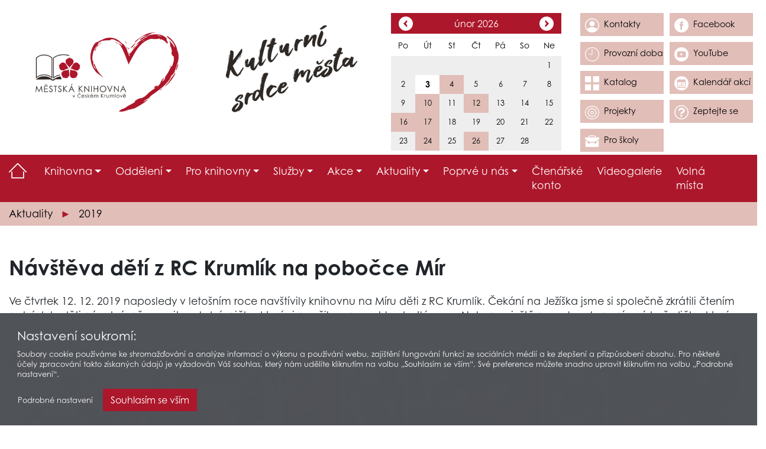

--- FILE ---
content_type: text/html; charset=UTF-8
request_url: https://www.knih-ck.cz/cz/navsteva-deti-z-rc-krumlik-na-pobocce-mir-2019/
body_size: 6364
content:
<!DOCTYPE html>
	<html lang="cs">
	  <head>
		<meta charset="utf-8">
	    <meta http-equiv="X-UA-Compatible" content="IE=edge">
	    <meta name="viewport" content="width=device-width, initial-scale=1, shrink-to-fit=no">
	    <title>Návštěva dětí z RC Krumlík na pobočce Mír 2019</title>
	    <meta name="keywords" content="Návštěva dětí z RC Krumlík" />
	    <meta name="description" content="Ve čtvrtek 12. 12. 2019 naposledy v letošním roce navštívily knihovnu na Míru děti z RC Krumlík." />
		<meta name="apple-mobile-web-app-capable" content="yes">
		<meta name="googlebot" content="index,follow,snippet,noarchive">
		<meta name="robots" content="all,index,follow">
		<meta name="author" content="Město Český Krumlov, webová platforma @OIS - Lubor Mrázek, Jaroslav Berit">		
		<link rel="stylesheet" href="/assets/bootstrap_4.6.0.min.css">		
		<link rel="stylesheet" href="/assets/blueimp-gallery.css">		
		<link rel="stylesheet" href="/assets/justifiedGallery_3.8.0.min.css">		
		<link rel="stylesheet" href="/assets/animate_4.1.1.min.css">		
		<link rel="stylesheet" href="/assets/cookie-constent/consent-snippet-b4.css">		
		<link rel="stylesheet" href="/php/tempo/knihovna/distribution20250918.css?nocache=CUPDHVEKKR">
		<link rel="shortcut icon" href="/php/tempo/knihovna/img/favicon.ico" type="image/x-icon">
		<link rel="apple-touch-icon" sizes="57x57" href="/php/tempo/knihovna/img/apple-touch-icon-57x57.png">
		<link rel="apple-touch-icon" sizes="60x60" href="/php/tempo/knihovna/img/apple-touch-icon-60x60.png">
		<link rel="apple-touch-icon" sizes="72x72" href="/php/tempo/knihovna/img/apple-touch-icon-72x72.png">
		<link rel="apple-touch-icon" sizes="76x76" href="/php/tempo/knihovna/img/apple-touch-icon-76x76.png">
		<link rel="apple-touch-icon" sizes="114x114" href="/php/tempo/knihovna/img/apple-touch-icon-114x114.png">
		<link rel="apple-touch-icon" sizes="120x120" href="/php/tempo/knihovna/img/apple-touch-icon-120x120.png">
		<link rel="apple-touch-icon" sizes="144x144" href="/php/tempo/knihovna/img/apple-touch-icon-144x144.png">
		<link rel="apple-touch-icon" sizes="152x152" href="/php/tempo/knihovna/img/apple-touch-icon-152x152.png">
		<link rel="apple-touch-icon" sizes="180x180" href="/php/tempo/knihovna/img/apple-touch-icon-180x180.png">
		<link rel="icon" type="image/png" href="/php/tempo/knihovna/img/favicon-16x16.png" sizes="16x16">
		<link rel="icon" type="image/png" href="/php/tempo/knihovna/img/favicon-32x32.png" sizes="32x32">
		<link rel="icon" type="image/png" href="/php/tempo/knihovna/img/favicon-96x96.png" sizes="96x96">
		<link rel="icon" type="image/png" href="/php/tempo/knihovna/img/favicon-194x194.png" sizes="194x194">
		<link rel="manifest" href="/php/tempo/knihovna/manifest.json">

		<!--[if lt IE 9]>
		<script src="https://oss.maxcdn.com/html5shiv/3.7.2/html5shiv.min.js"></script>
		<script src="https://oss.maxcdn.com/respond/1.4.2/respond.min.js"></script>
		<![endif]-->

	    <meta property="og:title" content="Návštěva dětí z RC Krumlík na pobočce Mír 2019" />
	    <meta property="og:url" content="https://www.knih-ck.cz/cz/navsteva-deti-z-rc-krumlik-na-pobocce-mir-2019/">
	    <meta property="og:image" content="https://www.knih-ck.cz/img/2022021702_ogimage.png" />
	    <meta property="og:description" content="Ve čtvrtek 12. 12. 2019 naposledy v letošním roce navštívily knihovnu na Míru děti z RC Krumlík." />
	    <meta property="og:locale" content="cs_CZ" />
		<script src="https://use.fontawesome.com/126b497477.js"></script>

	  </head>
      <body class="page cz">
	  	<header id="header" class="no-print">
	  		<div class="container text-container d-none d-md-block">
	  			<div class="row">
					<div class="d-none d-lg-block col-md-3 col-6 toplogo">
						<a href="/"><img src="/php/tempo/knihovna/img/mestska-knihovna-cesky-krumlov.png" width="405" height="225" class="img-fluid top-logo" alt="Městská knihovna Český Krumlov"></a>
					</div>
					<div class="d-none d-xl-block col-xl-3 text-right culthearth">
							<img src="/php/tempo/knihovna/img/kulturni-srdce-mesta.png" width="393" height="259" class="img-fluid" alt="Kulturní srdce města Český Krumlov">
	  				</div>
					<div class="col-6 col-md-9 col-sm-9  col-xl-6 col-calban">
						<div class="row">
							<div class="col">
								<div id="calendar1"></div>
							</div>
							<div class="col">
						<div class="top-banners row" id="b69813c250ac95"><div class="col-sm-6"><a href="/cz/kontakty-na-pracovniky-mestske-knihovny-v-ceskem-krumlove/"  target="_self" >
<span class="icon" data-bgimg="/img/2022010701_bannersvg_obcan.svg" id="bnrb69813c250ac950">
</span>
<span class="desc">
Kontakty
</span>
</a>
</div><div class="col-sm-6"><a href="https://www.facebook.com/KNIHOVNA.CK"  target="_blank" rel="noopener">
<span class="icon" data-bgimg="/img/2021031903_bannersvg_obcan.svg" id="bnrb69813c250ac951">
</span>
<span class="desc">
Facebook
</span>
</a>
</div><div class="col-sm-6"><a href="/cz/provozni-doba-mestske-knihovny-v-ceskem-krumlove/"  target="_self" >
<span class="icon" data-bgimg="/img/2021031902_bannersvg_obcan.svg" id="bnrb69813c250ac952">
</span>
<span class="desc">
Provozní doba
</span>
</a>
</div><div class="col-sm-6"><a href="https://www.youtube.com/channel/UCE7YmM8EqzVQF50sesXbSJw/videos"  target="_blank" rel="noopener">
<span class="icon" data-bgimg="/img/2021031905_bannersvg_obcan.svg" id="bnrb69813c250ac953">
</span>
<span class="desc">
YouTube
</span>
</a>
</div><div class="col-sm-6"><a href="https://ckrumlov.tritius.cz/"  target="_blank" rel="noopener">
<span class="icon" data-bgimg="/img/2021031901_bannersvg_obcan.svg" id="bnrb69813c250ac954">
</span>
<span class="desc">
Katalog
</span>
</a>
</div><div class="col-sm-6"><a href="http://knihovna.ois.cz/cz/kalendar-akci/"  target="_blank" rel="noopener">
<span class="icon" data-bgimg="/img/2021031900_bannersvg_obcan.svg" id="bnrb69813c250ac955">
</span>
<span class="desc">
Kalendář akcí
</span>
</a>
</div><div class="col-sm-6"><a href="http://knihovna.ois.cz/cz/knihovna_projekty/"  target="_blank" rel="noopener">
<span class="icon" data-bgimg="/img/2022021158_bannersvg_obcan.svg" id="bnrb69813c250ac956">
</span>
<span class="desc">
Projekty
</span>
</a>
</div><div class="col-sm-6"><a href="/cz/napiste-nam/"  target="_self" >
<span class="icon" data-bgimg="/img/2021031906_bannersvg_obcan.svg" id="bnrb69813c250ac957">
</span>
<span class="desc">
Zeptejte se
</span>
</a>
</div><div class="col-sm-6"><a href="/cz/pro-skoly/"  target="_self" >
<span class="icon" data-bgimg="/img/2025091800_bannersvg_obcan.svg" id="bnrb69813c250ac958">
</span>
<span class="desc">
Pro školy
</span>
</a>
</div></div>
							</div>
						</div>
					</div>
	  			</div>
			 </div>
			 
			 <div class="bg-primary">
				 <div class="container text-container no-print">
			<nav id="menu-main" class="navbar navbar-expand-xl">
			  <a class="navbar-brand d-xl-none" href="/cz/mestska-knihovna-cesky-krumlov/">Městská knihovna<span class="d-none d-sm-inline"> Český Krumlov</span><span class="d-inline d-sm-none"> ČK</span></a>
			  <button class="navbar-toggler" type="button" data-toggle="collapse" data-target="#navbarNavDropdown" aria-controls="navbarNavDropdown" aria-expanded="false" aria-label="Toggle navigation">
			    <span class="navbar-toggler-icon"></span>
			  </button>
			  <div class="collapse navbar-collapse" id="navbarNavDropdown">
			  	<div class="d-block d-md-none pull-right"><div class="top-banners row" id="bn2b69813c250ac95"><div class="col-sm-6"><a href="/cz/kontakty-na-pracovniky-mestske-knihovny-v-ceskem-krumlove/"  target="_self" >
<span class="icon" data-bgimg="/img/2022010701_bannersvg_obcan.svg" id="bn2b69813c250ac950">
</span>
<span class="desc">
Kontakty
</span>
</a>
</div><div class="col-sm-6"><a href="https://www.facebook.com/KNIHOVNA.CK"  target="_blank" rel="noopener">
<span class="icon" data-bgimg="/img/2021031903_bannersvg_obcan.svg" id="bn2b69813c250ac951">
</span>
<span class="desc">
Facebook
</span>
</a>
</div><div class="col-sm-6"><a href="/cz/provozni-doba-mestske-knihovny-v-ceskem-krumlove/"  target="_self" >
<span class="icon" data-bgimg="/img/2021031902_bannersvg_obcan.svg" id="bn2b69813c250ac952">
</span>
<span class="desc">
Provozní doba
</span>
</a>
</div><div class="col-sm-6"><a href="https://www.youtube.com/channel/UCE7YmM8EqzVQF50sesXbSJw/videos"  target="_blank" rel="noopener">
<span class="icon" data-bgimg="/img/2021031905_bannersvg_obcan.svg" id="bn2b69813c250ac953">
</span>
<span class="desc">
YouTube
</span>
</a>
</div><div class="col-sm-6"><a href="https://ckrumlov.tritius.cz/"  target="_blank" rel="noopener">
<span class="icon" data-bgimg="/img/2021031901_bannersvg_obcan.svg" id="bn2b69813c250ac954">
</span>
<span class="desc">
Katalog
</span>
</a>
</div><div class="col-sm-6"><a href="http://knihovna.ois.cz/cz/kalendar-akci/"  target="_blank" rel="noopener">
<span class="icon" data-bgimg="/img/2021031900_bannersvg_obcan.svg" id="bn2b69813c250ac955">
</span>
<span class="desc">
Kalendář akcí
</span>
</a>
</div><div class="col-sm-6"><a href="http://knihovna.ois.cz/cz/knihovna_projekty/"  target="_blank" rel="noopener">
<span class="icon" data-bgimg="/img/2022021158_bannersvg_obcan.svg" id="bn2b69813c250ac956">
</span>
<span class="desc">
Projekty
</span>
</a>
</div><div class="col-sm-6"><a href="/cz/napiste-nam/"  target="_self" >
<span class="icon" data-bgimg="/img/2021031906_bannersvg_obcan.svg" id="bn2b69813c250ac957">
</span>
<span class="desc">
Zeptejte se
</span>
</a>
</div><div class="col-sm-6"><a href="/cz/pro-skoly/"  target="_self" >
<span class="icon" data-bgimg="/img/2025091800_bannersvg_obcan.svg" id="bn2b69813c250ac958">
</span>
<span class="desc">
Pro školy
</span>
</a>
</div></div></div>
			    <ul class="navbar-nav">
					<li class="nav-item home"><a href="/" class="nav-link">
						<img src="/php/tempo/knihovna/img/home2.svg" alt="Domů">
					</a></li>
		
  <li class="nav-item dropdown"><a href="#"  id="dropdown-menu-139" role="button" data-toggle="dropdown" aria-haspopup="true" aria-expanded="false" class="nav-link dropdown-toggle">Knihovna</a><div class="dropdown-menu" aria-labelledby="dropdown-menu-139">
  <a href="/cz/provozni-doba-mestske-knihovny-v-ceskem-krumlove/" class="dropdown-item" >Provozní doba</a>
  <a href="/cz/kontakty-na-pracovniky-mestske-knihovny-v-ceskem-krumlove/" class="dropdown-item" >Kontakty</a>
  <a href="/cz/napiste-nam/" class="dropdown-item" >Napište nám</a>
  <a href="/cz/povinne-informace-a-predpisy/" class="dropdown-item" >Povinné informace a předpisy</a>
  <a href="/cz/zpravy-o-cinnosti/" class="dropdown-item" >Zprávy o činnosti</a>
  <a href="/cz/z-medii/" class="dropdown-item" >Z médií</a>
  <a href="/cz/historie-knihovny-v-ceskem-krumlove-v-datech/" class="dropdown-item" >Historie</a>
  <a href="/cz/volna-mista/" class="dropdown-item" >Volná místa</a>
  <a href="/cz/ke-stazeni/" class="dropdown-item" >Ke stažení</a></div></li>
  <li class="nav-item dropdown"><a href="#"  id="dropdown-menu-148" role="button" data-toggle="dropdown" aria-haspopup="true" aria-expanded="false" class="nav-link dropdown-toggle">Oddělení</a><div class="dropdown-menu" aria-labelledby="dropdown-menu-148">
  <a href="/cz/knihovna_oddeleni_pro_dospele/" class="dropdown-item" >Oddělení pro dospělé</a>
  <a href="/cz/knihovna_oddeleni_pro_deti/" class="dropdown-item" >Oddělení pro děti</a>
  <a href="/cz/studovna-a-citarna/" class="dropdown-item" >Studovna a čítárna</a>
  <a href="/cz/oddeleni-zpracovani-knihovniho-fondu/" class="dropdown-item" >Oddělení zpracování knihovního fondu</a>
  <a href="/cz/knihovna_oddeleni_regionalnich_sluzeb/" class="dropdown-item" >Oddělení regionálních služeb</a>
  <a href="/cz/pobocka-mir/" class="dropdown-item" >Pobočka Mír</a>
  <a href="/cz/pobocka-plesivec/" class="dropdown-item" >Pobočka Plešivec</a></div></li>
  <li class="nav-item dropdown"><a href="#"  id="dropdown-menu-168" role="button" data-toggle="dropdown" aria-haspopup="true" aria-expanded="false" class="nav-link dropdown-toggle">Pro knihovny</a><div class="dropdown-menu" aria-labelledby="dropdown-menu-168">
  <a href="/cz/knihovna_noviny_z_regionu/" class="dropdown-item" >Novinky z regionu</a>
  <a href="/cz/knihovny-regionu/" class="dropdown-item" >Knihovny regionu</a>
  <a href="/cz/knihovna_porady_a_informace/" class="dropdown-item" >Porady a informace</a>
  <a href="/cz/knihovna_regionalni_sluzby/" class="dropdown-item" >Regionální služby</a>
  <a href="/cz/knihovna_legislativa/" class="dropdown-item" >Legislativa</a>
  <a href="/cz/knihovna_dotacni_tituly/" class="dropdown-item" >Dotační tituly</a>
  <a href="/cz/knihovna_dokumenty/" class="dropdown-item" >Dokumenty</a></div></li>
  <li class="nav-item dropdown"><a href="#"  id="dropdown-menu-154" role="button" data-toggle="dropdown" aria-haspopup="true" aria-expanded="false" class="nav-link dropdown-toggle">Služby</a><div class="dropdown-menu" aria-labelledby="dropdown-menu-154">
  <a href="/cz/jak-se-registrovat/" class="dropdown-item" >Jak se registrovat</a>
  <a href="/cz/cenik-poplatku-a-sluzeb/" class="dropdown-item" >Ceník poplatků a služeb</a>
  <a href="https://ckrumlov.tritius.cz/" class="dropdown-item" target="_blank" rel="noopener">Katalog</a>
  <a href="/cz/pujcovani-e-knih/" class="dropdown-item" >Půjčování e-knih</a>
  <a href="/cz/verejny-internet/" class="dropdown-item" >Veřejný internet</a>
  <a href="/cz/meziknihovni-vypujcni-sluzba/" class="dropdown-item" >Meziknihovní výpůjční služba</a>
  <a href="/cz/tipy-na-nakup/" class="dropdown-item" >Tipy na nákup</a>
  <a href="/cz/knihobox-a-knihobudky/" class="dropdown-item" >Knihobox a knihobudky</a>
  <a href="/cz/caste-dotazy-a-odpovedi/" class="dropdown-item" >Časté dotazy a odpovědi</a>
  <a href="/cz/pronajmy-prostor/" class="dropdown-item" >Pronájmy prostor</a>
  <a href="/cz/verejne-zakazky/" class="dropdown-item" >Veřejné zakázky</a>
  <a href="/cz/knihovna_odpisy/" class="dropdown-item" >Odpisy</a></div></li>
  <li class="nav-item dropdown"><a href="#" target="_blank" rel="noopener" id="dropdown-menu-177" role="button" data-toggle="dropdown" aria-haspopup="true" aria-expanded="false" class="nav-link dropdown-toggle">Akce</a><div class="dropdown-menu" aria-labelledby="dropdown-menu-177">
  <a href="/cz/kalendar-akci/" class="dropdown-item" >Kalendář akcí</a>
  <a href="/cz/vystavy/" class="dropdown-item" >Výstavy</a>
  <a href="/cz/knihovna_vzdelavani/" class="dropdown-item" >Vzdělávání</a>
  <a href="/cz/pro-skoly/" class="dropdown-item" >Pro školy</a>
  <a href="/cz/knihovna_projekty/" class="dropdown-item" >Projekty</a>
  <a href="/cz/aktuality-2025/" class="dropdown-item" >Fotogalerie</a>
  <a href="https://www.youtube.com/channel/UCE7YmM8EqzVQF50sesXbSJw/videos" class="dropdown-item" target="_blank" rel="noopener">Videogalerie</a></div></li>
  <li class="nav-item active dropdown"><a href="/cz/aktuality-2026/"  id="dropdown-menu-187" role="button" data-toggle="dropdown" aria-haspopup="true" aria-expanded="false" class="nav-link dropdown-toggle">Aktuality</a><div class="dropdown-menu" aria-labelledby="dropdown-menu-187">
  <a href="/cz/aktuality-2026/" class="dropdown-item" >2026</a>
  <a href="/cz/aktuality-2025/" class="dropdown-item" >2025</a>
  <a href="/cz/aktuality-2024/" class="dropdown-item" >2024</a>
  <a href="/cz/aktuality-2023/" class="dropdown-item" >2023</a>
  <a href="/cz/aktuality-2022/" class="dropdown-item" >2022</a>
  <a href="/cz/aktuality-2021/" class="dropdown-item" >2021</a>
  <a href="/cz/aktuality-2020/" class="dropdown-item" >2020</a>
  <a href="/cz/aktuality-2019/" class="dropdown-item active" >2019</a></div></li>
  <li class="nav-item dropdown"><a href="#"  id="dropdown-menu-219" role="button" data-toggle="dropdown" aria-haspopup="true" aria-expanded="false" class="nav-link dropdown-toggle">Poprvé u nás</a><div class="dropdown-menu" aria-labelledby="dropdown-menu-219">
  <a href="/cz/provozni-doba-mestske-knihovny-v-ceskem-krumlove/" class="dropdown-item" >Kdy máme otevřeno?</a>
  <a href="/cz/knihovna_proc_se_registrovat/" class="dropdown-item" >Proč se registrovat?</a>
  <a href="/cz/knihovna_jak_probiha_registrace/" class="dropdown-item" >Jak probíhá registrace?</a>
  <a href="/cz/knihovna_jak_probiha_pujcovani/" class="dropdown-item" >Jak probíhá půjčování?</a>
  <a href="/cz/knihovna_jak_pujcit_knihu_z_jine_knihovny/" class="dropdown-item" >Jak půjčit knihu z jiné knihovny?</a>
  <a href="/cz/jak-se-pripojit-na-internet/" class="dropdown-item" >Jak se připojit na internet?</a>
  <a href="/cz/jak-tisknout-kopirovat-skenovat/" class="dropdown-item" >Jak tisknout, kopírovat, skenovat?</a>
  <a href="/cz/nejsme-jen-knihovna/" class="dropdown-item" >Nejsme jen knihovna!</a></div></li>
  <li class="nav-item"><a href="https://ckrumlov.tritius.cz/" target="_blank" rel="noopener" class="nav-link">Čtenářské konto</a></li>
  <li class="nav-item"><a href="https://www.youtube.com/channel/UCE7YmM8EqzVQF50sesXbSJw/videos" target="_blank" rel="noopener" class="nav-link">Videogalerie</a></li>
  <li class="nav-item"><a href="/cz/volna-mista/"  class="nav-link">Volná místa</a></li>
  <li class="nav-item"><a href=""  class="nav-link"></a></li>
  <li class="nav-item"><a href=""  class="nav-link"></a></li>			    
		    </ul>
				<div class="clearfix"></div>
		  </div>
		</nav>
</div>
			</div>
	  	</header>
				  

		<div class="page-row">
			<div class="container text-container mt-0">
				<div class="row">
					<div class="col-lg-12 breadcrumbs"><nav aria-label="breadcrumb"><ol class="breadcrumb"><li class="breadcrumb-item"><a href="/cz/aktuality-2026/">Aktuality</a></li><li class="breadcrumb-item"><a href="/cz/aktuality-2019/">2019</a></li></ol></nav></div>
				</div>
			</div>
		</div>
		
	<div class="container text-container main"><div class="row"><div class="col"><article><h1>N&aacute;v&scaron;těva dět&iacute; z RC Kruml&iacute;k na pobočce M&iacute;r</h1>
<p>Ve čtvrtek 12. 12. 2019 naposledy v leto&scaron;n&iacute;m roce nav&scaron;t&iacute;vily knihovnu na M&iacute;ru děti z RC Kruml&iacute;k. Ček&aacute;n&iacute; na Jež&iacute;&scaron;ka jsme si společně zkr&aacute;tili čten&iacute;m poh&aacute;dek, děti n&aacute;m kr&aacute;sně zarecitovaly b&aacute;sničky, kter&eacute; si naučily a pomohly s betl&eacute;mem. Nakonec je&scaron;tě namalovaly pap&iacute;rov&eacute; hvězdičky, kter&eacute; vyzdob&iacute; knihovnu. Za odměnu si každ&yacute; zasloužil mal&yacute; d&aacute;reček.</p>
<p></div><div class="gal-container container-fluid"><div class="jGallery"><a href="/img/2021040855b.jpg" data-gallery="blueimp-gallery"  title="Návštěva dětí z RC Krumlík na pobočce Mír, 12. 12. 2019"><img src="/img/2021040855_imgal_ck2020.jpg" alt="Návštěva dětí z RC Krumlík na pobočce Mír, 12. 12. 2019" /></a><a href="/img/2021040856b.jpg" data-gallery="blueimp-gallery"  title="Návštěva dětí z RC Krumlík na pobočce Mír, 12. 12. 2019"><img src="/img/2021040856_imgal_ck2020.jpg" alt="Návštěva dětí z RC Krumlík na pobočce Mír, 12. 12. 2019" /></a><a href="/img/2021040857b.jpg" data-gallery="blueimp-gallery"  title="Návštěva dětí z RC Krumlík na pobočce Mír, 12. 12. 2019"><img src="/img/2021040857_imgal_ck2020.jpg" alt="Návštěva dětí z RC Krumlík na pobočce Mír, 12. 12. 2019" /></a><a href="/img/2021040858b.jpg" data-gallery="blueimp-gallery"  title="Návštěva dětí z RC Krumlík na pobočce Mír, 12. 12. 2019"><img src="/img/2021040858_imgal_ck2020.jpg" alt="Návštěva dětí z RC Krumlík na pobočce Mír, 12. 12. 2019" /></a><a href="/img/2021040859b.jpg" data-gallery="blueimp-gallery"  title="Návštěva dětí z RC Krumlík na pobočce Mír, 12. 12. 2019"><img src="/img/2021040859_imgal_ck2020.jpg" alt="Návštěva dětí z RC Krumlík na pobočce Mír, 12. 12. 2019" /></a><a href="/img/2021040860b.jpg" data-gallery="blueimp-gallery"  title="Návštěva dětí z RC Krumlík na pobočce Mír, 12. 12. 2019"><img src="/img/2021040860_imgal_ck2020.jpg" alt="Návštěva dětí z RC Krumlík na pobočce Mír, 12. 12. 2019" /></a><a href="/img/2021040861b.jpg" data-gallery="blueimp-gallery"  title="Návštěva dětí z RC Krumlík na pobočce Mír, 12. 12. 2019"><img src="/img/2021040861_imgal_ck2020.jpg" alt="Návštěva dětí z RC Krumlík na pobočce Mír, 12. 12. 2019" /></a><a href="/img/2021040862b.jpg" data-gallery="blueimp-gallery"  title="Návštěva dětí z RC Krumlík na pobočce Mír, 12. 12. 2019"><img src="/img/2021040862_imgal_ck2020.jpg" alt="Návštěva dětí z RC Krumlík na pobočce Mír, 12. 12. 2019" /></a><a href="/img/2021040863b.jpg" data-gallery="blueimp-gallery"  title="Návštěva dětí z RC Krumlík na pobočce Mír, 12. 12. 2019"><img src="/img/2021040863_imgal_ck2020.jpg" alt="Návštěva dětí z RC Krumlík na pobočce Mír, 12. 12. 2019" /></a><a href="/img/2021040864b.jpg" data-gallery="blueimp-gallery"  title="Návštěva dětí z RC Krumlík na pobočce Mír, 12. 12. 2019"><img src="/img/2021040864_imgal_ck2020.jpg" alt="Návštěva dětí z RC Krumlík na pobočce Mír, 12. 12. 2019" /></a><a href="/img/2021040865b.jpg" data-gallery="blueimp-gallery"  title="Návštěva dětí z RC Krumlík na pobočce Mír, 12. 12. 2019"><img src="/img/2021040865_imgal_ck2020.jpg" alt="Návštěva dětí z RC Krumlík na pobočce Mír, 12. 12. 2019" /></a><a href="/img/2021040866b.jpg" data-gallery="blueimp-gallery"  title="Návštěva dětí z RC Krumlík na pobočce Mír, 12. 12. 2019"><img src="/img/2021040866_imgal_ck2020.jpg" alt="Návštěva dětí z RC Krumlík na pobočce Mír, 12. 12. 2019" /></a><a href="/img/2021040867b.jpg" data-gallery="blueimp-gallery"  title="Návštěva dětí z RC Krumlík na pobočce Mír, 12. 12. 2019"><img src="/img/2021040867_imgal_ck2020.jpg" alt="Návštěva dětí z RC Krumlík na pobočce Mír, 12. 12. 2019" /></a><a href="/img/2021040868b.jpg" data-gallery="blueimp-gallery"  title="Návštěva dětí z RC Krumlík na pobočce Mír, 12. 12. 2019"><img src="/img/2021040868_imgal_ck2020.jpg" alt="Návštěva dětí z RC Krumlík na pobočce Mír, 12. 12. 2019" /></a><a href="/img/2021040869b.jpg" data-gallery="blueimp-gallery"  title="Návštěva dětí z RC Krumlík na pobočce Mír, 12. 12. 2019"><img src="/img/2021040869_imgal_ck2020.jpg" alt="Návštěva dětí z RC Krumlík na pobočce Mír, 12. 12. 2019" /></a><a href="/img/2021040870b.jpg" data-gallery="blueimp-gallery"  title="Návštěva dětí z RC Krumlík na pobočce Mír, 12. 12. 2019"><img src="/img/2021040870_imgal_ck2020.jpg" alt="Návštěva dětí z RC Krumlík na pobočce Mír, 12. 12. 2019" /></a><a href="/img/2021040871b.jpg" data-gallery="blueimp-gallery"  title="Návštěva dětí z RC Krumlík na pobočce Mír, 12. 12. 2019"><img src="/img/2021040871_imgal_ck2020.jpg" alt="Návštěva dětí z RC Krumlík na pobočce Mír, 12. 12. 2019" /></a><a href="/img/2021040872b.jpg" data-gallery="blueimp-gallery"  title="Návštěva dětí z RC Krumlík na pobočce Mír, 12. 12. 2019"><img src="/img/2021040872_imgal_ck2020.jpg" alt="Návštěva dětí z RC Krumlík na pobočce Mír, 12. 12. 2019" /></a><a href="/img/2021040873b.jpg" data-gallery="blueimp-gallery"  title="Návštěva dětí z RC Krumlík na pobočce Mír, 12. 12. 2019"><img src="/img/2021040873_imgal_ck2020.jpg" alt="Návštěva dětí z RC Krumlík na pobočce Mír, 12. 12. 2019" /></a><a href="/img/2021040874b.jpg" data-gallery="blueimp-gallery"  title="Návštěva dětí z RC Krumlík na pobočce Mír, 12. 12. 2019"><img src="/img/2021040874_imgal_ck2020.jpg" alt="Návštěva dětí z RC Krumlík na pobočce Mír, 12. 12. 2019" /></a><a href="/img/2021040875b.jpg" data-gallery="blueimp-gallery"  title="Návštěva dětí z RC Krumlík na pobočce Mír, 12. 12. 2019"><img src="/img/2021040875_imgal_ck2020.jpg" alt="Návštěva dětí z RC Krumlík na pobočce Mír, 12. 12. 2019" /></a><a href="/img/2021040876b.jpg" data-gallery="blueimp-gallery"  title="Návštěva dětí z RC Krumlík na pobočce Mír, 12. 12. 2019"><img src="/img/2021040876_imgal_ck2020.jpg" alt="Návštěva dětí z RC Krumlík na pobočce Mír, 12. 12. 2019" /></a><a href="/img/2021040877b.jpg" data-gallery="blueimp-gallery"  title="Návštěva dětí z RC Krumlík na pobočce Mír, 12. 12. 2019"><img src="/img/2021040877_imgal_ck2020.jpg" alt="Návštěva dětí z RC Krumlík na pobočce Mír, 12. 12. 2019" /></a><a href="/img/2021040878b.jpg" data-gallery="blueimp-gallery"  title="Návštěva dětí z RC Krumlík na pobočce Mír, 12. 12. 2019"><img src="/img/2021040878_imgal_ck2020.jpg" alt="Návštěva dětí z RC Krumlík na pobočce Mír, 12. 12. 2019" /></a></div></div><div class="container text-container"></p>

	</article></div></div></div>
	<footer id="footer" class="no-print">
		<div class="bg-primary">
			<div class="container text-container">
				<div class="row footer">
					<div class="col-xl-6 col-12">
						<div class="library row" id="footer-1">
							<div class="col-sm-6 text-center">
								<img src="/php/tempo/knihovna/img/mestska-knihovna-cesky-krumlov-pata.png" width="248" height="128" class="img-fluid" alt="Logo Městské knihovny v Českém Krumlově">
							</div>
							<div class="col-sm-6 pt-1 pb-2">
								<p><strong>Městsk&aacute; knihovna v&nbsp;Česk&eacute;m Krumlově</strong><br />Horn&iacute; 155, 381 01 Česk&yacute; Krumlov &ndash; Vnitřn&iacute; Město</p>
<p>Telefon: +420 380&nbsp; 714 794<br />E-mail: <a href="mailto:knihovna@knih-ck.cz">knihovna@knih-ck.cz</a><br />Web: <a href="https://www.knih-ck.cz/">www.knih-ck.cz</a></p>
<p>FB: <a href="https://facebook.com/KNIHOVNA.CK" target="_blank" rel="noopener">facebook.com/KNIHOVNA.CK</a><br />ID DS: yr8unzq</p>
							</div>
						</div>
					</div>
					<div class="col-xl-3 col-md-6"><div class="partner text-center" id="footer-2">
						<a href="https://www.ckrumlov.cz/" target="_blank" rel="noopener"><img src="/php/tempo/knihovna/img/mesto-cesky-krumlov.png" width="257" height="86" class="img-fluid" alt="Město Český Krumlov"></a>
						<p class="color-light">Zřizovatelem knihovny<br />je Město Český Krumlov</p>
					</div></div>
					<div class="col-xl-3 col-md-6"><div class="partner text-center" id="footer-3">
						<a href="https://www.kraj-jihocesky.cz/" target="_blank" rel="noopener"><img src="/php/tempo/knihovna/img/jihocesky-kraj-2025.png?a" width="257" height="86" class="img-fluid" alt="Jihočeský kraj - podporuje regionální funkce knihovny"></a>
						<p class="color-light">Jihočeský kraj podporuje<br />regionální funkce knihovny</p>
					</div></div>
				</div>
			</div>
		</div>
		<div class="bg-footer">
			<div class="container text-container">
				<div class="row copy">
					<div class="col-xl-3">© 2026 Městská knihovna v Českém Krumlově</div>
					<div class="col-xl-6"><a href="/cz/prohlaseni-o-pristupnosti/">Prohlášení o přístupnosti</a> <span class="color-light">|</span> <a href="/cz/ochrana-osobnich-udaju/">Ochrana osobních údajů</a> <span class="color-light">|</span> <a href="/cz/partneri/">Partneři</a> <span class="color-light">|</span> <a href="/cz/odkazy/">Odkazy</a> <span class="color-light">|</span> <a href="/cz/mapa-stranek/">Mapa stránek</a>
					</div>
					<div class="col-xl-3 ois">Platforma @OIS Český Krumlov</div>
				</div>
			</div>
		</div>
	</footer>
	<div class="icons text-right no-print">Icons from <a href="http://www.freepik.com" target="_blank" rel="noopener">Freepik</a> - <a href="https://www.flaticon.com/" target="_blank" rel="noopener">www.flaticon.com</a> are licensed by <a href="http://creativecommons.org/licenses/by/3.0/" target="_blank" rel="noopener">CC 3.0 BY</a></div>
		
			<h2 class="d-none">Městská knihovna v Českém Krumlově</h2>

			<div id="blueimp-gallery" class="blueimp-gallery blueimp-gallery-controls" data-use-bootstrap-modal="false">	
			    <div class="slides"></div>
			    <h3 class="title">Popiska fotografie bude načtena při otevření okna</h3>
			    <span class="prev">‹</span>
			    <span class="next">›</span>
			    <span class="close">×</span>
			    <span class="play-pause"></span>
			    <ol class="indicator"></ol>
			    <div class="modal fade">
			        <div class="modal-dialog">
			            <div class="modal-content">
			                <div class="modal-header">
			                    <button type="button" class="close" aria-hidden="true">&times;</button>
			                    <p class="modal-title"></p>
			                </div>
			                <div class="modal-body next"></div>
			                <div class="modal-footer">
			                    <button type="button" class="btn btn-default pull-left prev">
			                        <em class="glyphicon glyphicon-chevron-left"></em>Předchozí</button>
			                    <button type="button" class="btn btn-primary next">Další<em class="glyphicon glyphicon-chevron-right"></em>
			                    </button>
			                </div>
			            </div>
			        </div>
			    </div>
			</div>
		

		<script src="/assets/jquery_3.6.0.min.js"></script>
		<script src="/assets/bootstrap_4.6.0.min.js"></script>
		<script src="/assets/blueimp_gallery_3.3.0/js/jquery.blueimp-gallery.min.js"></script>
		<script src="/assets/jquery.backstretch_2.1.18.min.js"></script>
		<script src="/assets/jquery.cycle2.min.js"></script>
		<script src="/assets/jquery.justifiedGallery_3.8.0.min.js"></script>
		<script src="/assets/cookie-constent/cookie-consent.js"></script>
	<script src="/php/tempo/knihovna/web20250924.js?nocache=RBDUTLVDEW"></script>

		<div id="null"></div>
		<div class="clearfix"></div>
		<div class="d-none d-print-block footer-print row">
			<div class="col text-right">© 2006 - 2026 město Český Krumlov<br /></div>
		</div>
		<button id="goTop" class="btn btn-primary btn-lg animate__animated animate__fadeInUp" title="přesun nahoru"><strong class="fa fa-angle-up"></strong></button>
<div id="cookieNotice" class="animate__animated animate__fadeInUp">
    <div class="title-1">Nastavení soukromí:</div>
    <div class="content-wrap">
		<p>Soubory cookie používáme ke shromažďování a analýze informací o výkonu a používání webu, zajištění fungování funkcí ze sociálních médií a ke zlepšení a přizpůsobení obsahu. Pro některé účely zpracování takto získaných údajů je vyžadován Váš souhlas, který nám udělíte kliknutím na volbu „Souhlasím se vším“. Své preference můžete snadno upravit kliknutím na volbu „Podrobné nastavení“.</p>
		<div id="btn-1-container">
            <button class="btn btn-detail" onclick="showDetailedSettings();">Podrobné nastavení</button> <button class="btn btn-primary" onclick="acceptAllCookies();">Souhlasím se vším</button>
		</div>
		<div id="detailed-settings" class="d-none">
			<div class="title-2">Povolujete:</div>
			<div class="custom-control custom-switch">
			  <input type="checkbox" class="custom-control-input" id="consentTechnology" checked disabled>
			  <label class="custom-control-label" for="consentTechnology">Technologická cookies potřebná pro správné fungování stránek.</label>
			</div>

			<div class="custom-control custom-switch">
			  <input type="checkbox" class="custom-control-input" role="switch" id="consentAnalytics">
			  <label class="custom-control-label" for="consentAnalytics">Cookies sloužící pro analýzu návštěvnosti stránek a uživatelskou zpětnou vazbu.</label>
			</div>
		
			<div id="btn-2-container">
              <button class="btn btn-primary mr-2" onclick="acceptCookieConsent();">Uložit Vaše nastavení</button>
              <button class="btn btn-secondary mr-2" onclick="rejectCookieConsent();">Nepotvrdit nic</button>
			  <button class="btn btn-primary" onclick="acceptAllCookies();">Souhlasím se vším</button>
            </div>
		</div>
    </div>
</div>

	</body>
</html>
	




			


	




--- FILE ---
content_type: text/html; charset=UTF-8
request_url: https://www.knih-ck.cz/php/tempo/knihovna/calendar_show.php
body_size: 1250
content:
<div id="cal1" class="calendar"><div class="box"><div class="header text-center">
				<button class="calendar-month pull-left btn" data-month=01 data-year=2026 data-car=1 title="předchozí měsíc"><img src="/php/tempo/knihovna/img/cal-prev.svg" alt="Předchozí měsíc"></button>
				<button class="calendar-month pull-right btn" data-month=03 data-year=2026 data-car=1 title="příští měsíc"><img src="/php/tempo/knihovna/img/cal-next.svg" alt="Další měsíc"></button>
				<span class="title"> únor&nbsp;2026</span>
            </div></div><div class="box-content"><ul class="label"><li class="start title title">Po</li><li class="start title title">Út</li><li class="start title title">St</li><li class="start title title">Čt</li><li class="start title title">Pá</li><li class="start title title">So</li><li class="start title title">Ne</li></ul><div class="clearfix"></div><ul class="dates" data-car="1"><li class=" start mask"></li><li class=" mask"></li><li class=" mask"></li><li class=" mask"></li><li class=" mask"></li><li class=" mask"></li><li id="li-2026-02-01" class="free end "><span>1</span></li><li id="li-2026-02-02" class="free start "><span>2</span></li><li id="li-2026-02-03" class="free today "><span>3</span></li><li id="li-2026-02-04" class="active "><a href="/cz/kalendar-akci-4.2.2026/" title="Vernisáž výstavy výtvarných prací z projektu „Naše romské tradice“ | Výstava výtvarných prací z projektu „Naše romské tradice“" class="calendar-day">4</a></li><li id="li-2026-02-05" class="free "><span>5</span></li><li id="li-2026-02-06" class="free "><span>6</span></li><li id="li-2026-02-07" class="free "><span>7</span></li><li id="li-2026-02-08" class="free end "><span>8</span></li><li id="li-2026-02-09" class="free start "><span>9</span></li><li id="li-2026-02-10" class="active "><a href="/cz/akce-19318-1-rocnik-vedomostni-souteze-zlaty-mozecek/" title="1. ročník vědomostní soutěže Zlatý mozeček" class="calendar-day">10</a></li><li id="li-2026-02-11" class="free "><span>11</span></li><li id="li-2026-02-12" class="active "><a href="/cz/kalendar-akci-12.2.2026/" title="Literární klub ručních prací | Deskovky a chill v knihovně" class="calendar-day">12</a></li><li id="li-2026-02-13" class="free "><span>13</span></li><li id="li-2026-02-14" class="free "><span>14</span></li><li id="li-2026-02-15" class="free end "><span>15</span></li><li id="li-2026-02-16" class="active start "><a href="/cz/akce-19326-pribehy-ze-sumavskych-kalendaru/" title="Příběhy ze Šumavských kalendářů" class="calendar-day">16</a></li><li id="li-2026-02-17" class="active "><a href="/cz/akce-19322-masopustni-rej-v-knihovne/" title="Masopustní rej v knihovně" class="calendar-day">17</a></li><li id="li-2026-02-18" class="free "><span>18</span></li><li id="li-2026-02-19" class="free "><span>19</span></li><li id="li-2026-02-20" class="free "><span>20</span></li><li id="li-2026-02-21" class="free "><span>21</span></li><li id="li-2026-02-22" class="free end "><span>22</span></li><li id="li-2026-02-23" class="free start "><span>23</span></li><li id="li-2026-02-24" class="active "><a href="/cz/kalendar-akci-24.2.2026/" title="Prezentace a konzultace digitálních dovedností | Mezigenerační setkání | Jak na chytrý telefon a tablet?" class="calendar-day">24</a></li><li id="li-2026-02-25" class="free "><span>25</span></li><li id="li-2026-02-26" class="active "><a href="/cz/akce-19129-literarni-klub-rucnich-praci/" title="Literární klub ručních prací" class="calendar-day">26</a></li><li id="li-2026-02-27" class="free "><span>27</span></li><li id="li-2026-02-28" class="free "><span>28</span></li><li class=" end mask"></li></ul><div class="clearfix"></div></div></div><script>
$(".calendar-month").on("click", function() {
	var car = $(this).data("car");
	$("#calendar" + car).load("/php/tempo/knihovna/calendar_show.php", { 
        "id": car,
		"sect": "knihovna",
		"month": $(this).data("month"),
		"year": $(this).data("year")
	});
});
$(".calendar-day").on("click", function() {
	$("#null").load("/php/tempo/knihovna/backend_session.php", { 
        "id": "calendar_date",
        "value": $(this).parent().attr("id")
    });                 
});
	
</script>

--- FILE ---
content_type: text/css
request_url: https://www.knih-ck.cz/php/tempo/knihovna/distribution20250918.css?nocache=CUPDHVEKKR
body_size: 5563
content:
@import url(https://use.typekit.net/nua7tdh.css);:root {
	--footer: #8b0214;
	--blue: #007bff;
	--indigo: #6610f2;
	--purple: #6f42c1;
	--pink: #e83e8c;
	--red: #800;
	--orange: #fd7e14;
	--yellow: #ffc107;
	--green: #28a745;
	--teal: #20c997;
	--cyan: #17a2b8;
	--white: #fff;
	--black: #000;
	--gray: #6c757d;
	--gray-light: #ccc;
	--gray-very-light: #eee;
	--gray-dark: #505358;
	--gray-very-dark: #34383d;
	--primary: #ad172b;
	--primary-hover: #7d0616;
	--secondary: #505358;
	--success: #b0bb9c;
	--info: #f3edd1;
	--warning: #ffc107;
	--danger: #dc3545;
	--light-hover: #d5afa9;
	--light: #e1beb8;
	--dark: #505358
}

.rss-1 {
  padding-top: 1.5rem;
}

.rss-1.row {
  margin-top: 2rem;
}

#reservationModal h2 {
	background:var(--primary);
	color:#fff;
	padding: 1rem;
	margin:0 -1rem 1rem -1rem;
}

#reservationModal .modal-body {
	padding-top: 0;
	background:var(--gray-very-light);
}

#reservationModal .modal-header {
	background:var(--gray-very-light);
}

.rss-1.row a {
	width:100%;
	height:8rem;
	background:var(--primary);
	color:#fff;
	text-decoration:none;
	font-weight:700;
	font-size:1.6rem;
	text-align:center;
	-ms-flex-align: center;
	align-items: center;
	-ms-flex-pack: center;
	justify-content: center;
	display: -ms-flexbox;
	display: flex;
}
.rss-1.row a:hover {
	background:var(--primary-hover);
}

.rss-2.row a {
	width:100%;
	background:var(--light);
	height:6rem;
	text-decoration:none;
	font-weight:500;
	font-size:1.4rem;
	text-align:center;
	-ms-flex-align: center;
	align-items: center;
	-ms-flex-pack: center;
	justify-content: center;
	display: -ms-flexbox;
	display: flex;
}

article .btn-rss-file {
	font-size:1.2rem;
	text-decoration:underline!important;
	cursor:pointer!important;
	text-align:left!important;
	padding-left:0;
	padding-right:0;
}

article .btn-rss-file:hover {
	color:var(--primary);
}


.navbar-toggler-icon {
	background-image: url("data:image/svg+xml,%3csvg viewBox='0 0 30 30' xmlns='http://www.w3.org/2000/svg'%3e%3cpath stroke='rgb(255,255,255)' stroke-width='2' stroke-linecap='round' stroke-miterlimit='10' d='M4 7h22M4 15h22M4 23h22'/%3e%3c/svg%3e")
}
#events-container .datetime {
	display: block
}
.event-data-content span.datetime {
	margin-bottom: .5rem;
	display: block
}
.pagelist-row a {
	text-decoration: none;
	display: block;
	padding: 15px
}
.pagelist-row .banstrech,.pagelist-row .desc {
	display: block
}
.top-banners a:focus {
	outline: 0!important;
	background-color: #000!important;
	color: #fff
}
#footer .library p a:focus,#footer a:focus,#goTop:focus,body>.icons a:focus {
	background-color: var(--gray-very-dark)!important;
	color: #fff
}
#footer-2 a,#footer-3 a,.toplogo a {
	display: block
}
.container a:focus,.container button:focus,.container input:focus,.container select:focus {
	z-index: 999990;
	position: relative;
	outline: 3px solid var(--gray-very-dark)!important
}
.carousel a:focus {
	background-color: rgba(0,0,0,.6)!important
}
#header .container {
	padding-right: 7px
}
.btn.focus,.btn:focus {
	outline: 0;
	box-shadow: none
}
.culthearth {
	padding-left: 40px;
	padding-right: 20px;
	padding-top: 30px
}
.toplogo {
	padding-left: 60px;
	padding-right: 20px
}
.col-calban {
	padding-top: 1.4rem
}
.calendar .header img {
	width: 1.5rem;
	height: 1.5rem
}
.calendar {
	margin: 0 auto;
	padding: 0;
	max-width: 18rem
}
.calendar div.box {
	position: relative;
	top: 0;
	left: 0;
	width: 100%;
	height: 35px;
	background-color: var(--primary)
}
.calendar div.header {
	line-height: 35px;
	vertical-align: middle
}
.calendar div.header button.calendar-month {
	line-height: 1.5rem;
	margin-top: 3px;
	padding-top: 0
}
div.header span.title {
	color: #fff;
	font-size: 16px
}
.calendar ul.dates li,.calendar ul.label li {
	vertical-align: middle;
	float: left;
	list-style-type: none;
	color: #000;
	text-align: center
}
.calendar ul.label {
	background: #fff;
	float: left;
	margin: 0;
	padding: 4px 0 5px;
	width: 100%
}
.calendar ul.label li {
	margin: 0;
	padding: 0;
	width: 14.285714285714285714285714285714%;
	line-height: 1.7rem;
	height: 1.7rem;
	font-size: 14px;
	background-color: transparent
}
.calendar ul.dates {
	float: left;
	margin: 0 0 5px;
	padding: 0;
	width: 100%
}
.calendar ul.dates li {
	margin: 0;
	padding: 0;
	line-height: 2rem;
	height: 2rem;
	width: 14.285714285714285714285714285714%;
	font-size: .8rem;
	background-color: var(--gray-very-light)
}
.calendar ul.dates li.active a {
	display: block;
	color: #000;
	background: var(--light)
}
.akce_detail .calendar ul.dates li.active.current a,.akce_detail .calendar ul.dates li.current a {
	display: block;
	color: #fff;
	background: var(--primary);
	font-weight: 700;
	font-size: .9rem
}
.calendar ul.dates li.active a:hover {
	text-decoration: none;
	background: #000;
	color: #fff
}
.calendar ul.dates li.today {
	font-weight: 700;
	background: #fff;
	font-size: .9rem
}
.calendar ul.dates li.today.active a {
	background: var(--primary);
	color: #fff
}
.calendar ul.dates li.today.active a:hover {
	background: #000
}
.calendar ul.dates li.today.active {
	border-color: var(--primary)
}
.calendar ul.dates li.today.active:hover {
	border-color: #000
}
#smap {
	margin-bottom: 3rem
}
#menu-main .navbar-nav .home .nav-link {
	padding: .75rem 30px 0 0
}
#menu-main .navbar-nav .home .nav-link img {
	width: 30px;
	height: 30px
}
.container .container {
	padding-left: 0;
	padding-right: 0
}
#sitemap .card-header {
	background-color: var(--gray-light)
}
#sitemap .card-body {
	border: 1px solid var(--gray-light);
	background-color: #eee
}
#sitemap .card-body .card-body {
	background-color: #f8f8f8!important
}
#sitemap .card-body .card-body .card-body {
	background-color: #fff!important
}
.card {
	border-radius: 0;
	border: 0;
	margin: .7rem 0 1rem
}
.accordion .card-header .collapsed.btn:after {
	content: "\f0da"
}
.accordion .card-header .btn:after {
	font-family: FontAwesome;
	content: "\f0d7";
	float: right;
	color: var(--gray)
}
.card-header {
	padding: 0;
	background-color: var(--gray-very-light);
	border: 0
}
.card-header:hover {
	background-color: var(--gray-light);
	border: 0
}
#smap .card-footer,#smap .card-header {
	background: 0 0;
	border: 0;
	padding: 0
}
.card-header:hover .btn {
	text-decoration: none
}
.accordion .card-header:hover .btn:after {
	color: var(--black)
}
.card-header .btn {
	padding: .3rem 1rem;
	font-size: 1.2rem;
	color: var(--black)
}
.card-body {
	padding: 1rem 2px
}
.card-body h3 {
	font-size: 1.2rem;
	font-weight: 700
}
#pc-knihovna_homepage1,.pagelist-squares1 {
	margin-top: -30px
}
.jGallery {
	margin: 0 -8px 2rem -8px
}
.carousel-caption {
	color: var(--white);
	background: var(--primary);
	position: absolute;
	bottom: 55px;
	left: 0;
	width: 720px;
	padding: 27px 40px 40px 35px;
	text-align: left
}
.carousel-caption .title {
	font-size: 2rem;
	margin-bottom: 10px
}
.carousel-control-next-icon,.carousel-control-prev-icon {
	width: 40px;
	height: 40px;
	z-index: 9999
}
#footer .library,#footer .partner,.row.copy {
	font-size: .8rem;
	padding-top: 15px;
	padding-bottom: 15px
}
.color-light {
	color: var(--light)
}
#footer .library,#footer .partner,#footer .partner a,.bg-footer {
	background-color: var(--footer);
	color: var(--white)
}
#footer .bg-primary a {
	background-color: transparent!important
}
#footer .partner p {
	margin: 15px 0 0 0
}
#footer .library p {
	margin: 0 0 10px 0;
	color: var(--light)
}
#footer .library {
	margin: 0 0 0 15px
}
#footer .library p:last-child {
	margin: 0
}
#footer .library p a,#footer .library p a:hover {
	color: var(--light)
}
#footer .partner,.row.footer {
	padding: 30px 0
}
.row.footer {
	margin: 0 -30px
}
#footer .partner {
	padding-left: 15px;
	padding-right: 15px
}
#footer .partner.row {
	margin: 0
}
.bg-footer a,.bg-footer a:hover {
	color: var(--white)
}
article a {
	text-decoration: underline
}
article a:hover {
	text-decoration: none;
	color: var(--primary)
}
article .btn {
	text-decoration: none
}
.top-banners {
	max-width: 25rem;
	float: right
}
.top-banners.row .icon {
	float: left;
	width: 1.5rem;
	margin-right: 8px;
	background-color: #fff
}
.top-banners.row {
	margin-top: -5px;
	margin-left: -5px;
	margin-right: -5px
}
.top-banners.row>div {
	padding: 5px
}
.top-banners.row>div>a {
	display: block;
	padding: 9px 0 10px 8px;
	background-color: var(--light);
	font-size: .9rem
}
.top-banners.row>div>a:hover {
	background-color: var(--primary)
}
.top-banners.row>div>a:hover {
	text-decoration: none;
	color: var(--white)
}
body {
	font-family: century-gothic,sans-serif;
	font-weight: 400;
	line-height: 1.4;
	font-size: 1.1rem
}
.top-logo {
	margin: 55px 0
}
#menu-main {
	padding: 0
}
#menu-main .navbar-nav .nav-link {
	padding: 1rem 1.2rem
}
.dropdown-menu {
	background-color: var(--white);
	border: 0;
	margin-top: 0;
	border-radius: 0;
	border-left: 1px solid rgba(0,0,0,.15);
	border-right: 1px solid rgba(0,0,0,.15);
	border-bottom: 1px solid rgba(0,0,0,.15);
	-webkit-box-shadow: 0 6px 12px rgba(0,0,0,.175);
	box-shadow: 0 6px 12px rgba(0,0,0,.175)
}
.navbar-toggler:hover {
	background-color: var(--primary-hover)!important;
	border-radius: 0
}
.bg-primary .dropdown-menu a {
	background-color: var(--white)!important;
	color: var(--black)
}
.bg-primary .dropdown-menu a:hover {
	background-color: var(--primary)!important;
	color: var(--white);
	text-decoration: none
}
.form-control {
	border-radius: 0;
	color: var(--black)
}
.form-control:focus {
	color: #000;
	background-color: #fff;
	border-color: #c29137;
	outline: 0;
	box-shadow: none
}
.bg-gray-very-light {
	background-color: var(--gray-very-light)
}
#goTop {
	background-color: var(--primary)!important;
	border-color: var(--primary)!important;
	color: var(--white)!important;
	padding-top: 5px;
	display: none;
	position: fixed;
	bottom: 20px;
	right: 20px;
	z-index: 99
}
.page-row {
	background-color: var(--light)!important
}
.menu-3.nav-pills {
	font-size: 1rem;
	margin: 30px 0
}
.menu-3 .nav-item {
	background-color: var(--light)!important;
	margin-bottom: 0
}
.menu-3 .nav-link {
	padding: .5rem .8rem
}
.menu-3.nav-pills .nav-link:hover {
	text-decoration: none;
	background-color: var(--gray-light)!important
}
.menu-3.nav-pills .nav-link.active:hover {
	text-decoration: none;
	background-color: var(--primary)!important
}
.page-row .row>div {
	padding-top: 8px;
	padding-bottom: 8px
}
.breadcrumb {
	padding: 0;
	margin-bottom: 0;
	background-color: transparent;
	border-radius: 0
}
.breadcrumb-item+.breadcrumb-item::before {
	content: '►';
	display: inline-block;
	margin: 0 5px;
	font-size: 1em;
	color: var(--primary)
}
.modal-header .close {
	font-weight: 300;
	text-shadow: none;
	font-family: arial;
	font-size: 2rem
}
.modal-content {
	border-radius: 0
}
.modal-header {
	border-bottom: 0
}
.modal-footer {
	border-top: 0
}
:active,:focus {
	outline: 0!important;
	box-shadow: !important none
}
.fixedToTop {
	position: fixed;
	top: 0;
	z-index: 1000;
	width: 100%
}
a:hover {
	color: var(--black)
}
.bg-primary,.bg-primary a {
	background-color: var(--primary)!important;
	color: var(--white)
}
.bg-primary a:hover {
	text-decoration: underline
}
.bg-info {
	background-color: var(--info)!important
}
iframe {
	border: 0
}
a {
	color: var(--black)
}
.btn-primary,.btn-primary.focus,.btn-primary:focus {
	background-color: var(--primary);
	border-color: var(--primary);
	color: var(--white);
	box-shadow: none
}
.btn-know-all,.btn-know-all.focus,.btn-know-all:focus,.btn-primary.hover,.btn-primary:hover,.btn-primary:not(:disabled):not(.disabled).active,.btn-primary:not(:disabled):not(.disabled):active,.show>.btn-primary.dropdown-toggle {
	background-color: var(--black);
	border-color: var(--black)
}
.btn-know-all.focus,.btn-know-all:focus {
	color: var(--white)
}
.btn-know-all.hover,.btn-know-all:hover,.btn-know-all:not(:disabled):not(.disabled).active,.btn-know-all:not(:disabled):not(.disabled):active,.show>.btn-know-all.dropdown-toggle {
	background-color: var(--white);
	border-color: var(--white);
	color: var(--black)
}
.btn-know-all {
	width: 86px;
	height: 86px;
	position: fixed;
	top: 400px;
	right: 0;
	z-index: 999;
	padding: 0 0 8px 3px
}
.btn-know-all.scrolldown {
	display: none!important
}
.btn-know-all.scrollup {
	display: block!important
}
.btn-know-all span {
	display: block;
	width: 80px;
	height: 80px;
	mask: url(/php/tempo/knihovna/img/know-all-button.svg) center center/contain no-repeat;
	-webkit-mask: url(/php/tempo/knihovna/img/know-all-button.svg) center center/contain no-repeat;
	background-color: #c49b04
}
.btn-know-all img {
	position: absolute;
	left: 0;
	top: 0
}
#know-all {
	z-index: 2100
}
.know-all-news .row .col-8 {
	padding-left: 0
}
.know-all-news .row {
	margin-bottom: 15px
}
#know-all h3 {
	margin-top: 30px
}
#know-all p,.know-all-hosts,.know-all-news {
	margin-bottom: .7rem
}
.know-all-hosts li {
	width: 49%;
	float: left
}
.know-all-hosts ul:after {
	visibility: hidden;
	display: block;
	font-size: 0;
	content: " ";
	clear: both;
	height: 0
}
.h1,h1 {
	font-size: 2.2rem;
	margin-bottom: 1.5rem;
	font-weight: 600
}
article .h2,article h2 {
	margin-top: 2.5rem;
	font-weight: 600;
	font-size: 1.8rem
}
article .card-header h2 {
	margin: 0
}
article .h3,article h3 {
	margin-top: 1.5rem;
	font-size: 1.2rem;
	font-weight: 600
}
article .h4,article h4 {
	margin: 1.5rem 0 .25rem 0;
	font-size: 1.2rem;
	font-weight: 600
}
img.imgmce1 {
	float: right;
	margin: 5px 0 10px 30px
}
img.imgmce2 {
	float: left;
	margin-right: 30px;
	margin-bottom: 10px;
	margin-top: 5px
}
img.imgmce3 {
	margin: 1.5rem auto 2rem;
	display: block
}
.news-archive {
	margin: 0 40px 30px 0
}
.nav-pills {
	font-size: 1.5rem
}
.btn,.nav-pills .nav-link {
	border-radius: 0
}
.nav-pills .nav-link:hover {
	color: var(--black);
	text-decoration: underline
}
.nav-pills .nav-link.active:hover {
	text-decoration: none
}
.nav-pills .nav-link.active,.nav-pills .show>.nav-link {
	color: var(--black);
	background-color: var(--primary)
}
.banners,.tab-container.newses {
	margin-bottom: 80px
}
.pagelist-row .banstrech {
	text-align: right
}
.pagelist-row>div {
	padding: 0
}
article .events-row a {
	text-decoration: none
}
article .events-row a:hover {
	color: #000
}
.events-row>div {
	padding-bottom: 15px
}
.event-data-row {
	margin-top: 1.5rem;
	margin-bottom: .25rem
}
.event-data-content {
	padding-bottom: 1rem
}
.event-description-row h2.subtitle {
	margin-top: 1.5rem;
	margin-bottom: 1.5rem;
	font-size: 1.5rem;
	color: var(--primary)
}
.event-data-content {
	font-size: 1.2rem;
	border-bottom: 1px solid var(--primary);
	width: 100%
}
.event-data-content .active-term {
	font-size: 1.4rem;
	display: block;
	font-weight: 700;
	margin-bottom: .75rem
}
.event-detail h1 {
	margin-bottom: 2.5rem
}
.pagelist-row>div:hover {
	background-color: var(--light)
}
.pagelist-row .banstrech small {
	display: inline-block;
	color: var(--white);
	background-color: rgba(0,0,0,.6);
	font-size: 1.2rem;
	padding: 10px 20px;
	float: right
}
.catlist-row h2,.pagelist-row .h2,.pagelist-row h2 {
	display: block;
	font-size: 1.2rem;
	font-weight: 700;
	margin: 15px 0 3px;
	color: var(--primary)
}
.events-row h2 {
	margin-top: 0
}
.events-row p.terms {
	font-size: 1rem;
	margin: 1rem 0 .6rem 0
}
.events-row p.terms span.delimiter {
	color: #ccc
}
.catlist-row h2 a,.pagelist-row h2 a {
	color: var(--primary);
	text-decoration: none
}
.pagelist-row small {
	display: block;
	text-align: left;
	margin: 12px 0 3px;
	font-weight: 700
}
.catlist-row h2,.pagelist-row .h2,.pagelist-row h2 {
	margin: .5rem 0 5px
}
.pagelist-row small.after {
	text-align: right;
	margin: 0 0 5px
}
.pagelist-row .desc {
	font-size: .9rem
}
.banners-row,.txtbnr {
	margin-bottom: 40px
}
.banners .row,.banners-row {
	margin-left: -8px;
	margin-right: -8px
}
.banners .row>div,.banners-row>div {
	padding-left: 8px;
	padding-right: 8px;
	margin-bottom: 16px
}
.banners .row>div img,.banners-row>div img {
	margin-bottom: 16px
}
.banners .row>div>div,.homepage .banners>div {
	background-color: var(--primary)
}
.banners .title {
	color: var(--black);
	text-transform: uppercase;
	text-align: center;
	font-size: 1.2rem;
	padding-bottom: 12px
}
.banners .title a {
	color: var(--black);
	text-decoration: none
}
.banners .icon {
	margin-top: 15px;
	background-color: #fff
}
.banners .row>div>div:hover,.homepage .banners>div:hover {
	background-color: var(--black)
}
.banners .row>div>div:hover .title,.banners .row>div>div:hover .title a,.homepage .banners>div:hover .title,.homepage .banners>div:hover .title a {
	color: var(--primary)
}
.homepage .banners>div {
	width: 150px;
	height: 100px;
	float: left;
	margin: 0 0 16px 16px
}
.homepage .banners {
	width: 335px;
	float: left;
	margin-bottom: 0
}
.homepage .banners .title {
	font-weight: 700;
	font-size: .9rem;
	padding: 5px 0 0 0
}
#hp-top-1 {
	margin-top: 16px
}
.page #footer {
	margin-top: 80px
}
#footer {
	padding: 10px 0;
	font-size: .9rem;
	margin-top: 50px
}
#footer .ois {
	text-align: right
}
#footer .text-container,.tab-container .text-container {
	margin-top: 0
}
.icons {
	font-size: .8rem;
	padding: 10px 15px
}
.icons a,.icons a:hover {
	color: var(--gray)
}
.clickable,.clickable-blank {
	cursor: pointer!important
}
.navbar-dark .navbar-nav .active>.nav-link,.navbar-dark .navbar-nav .nav-link,.navbar-dark .navbar-nav .nav-link.active,.navbar-dark .navbar-nav .nav-link.show,.navbar-dark .navbar-nav .show>.nav-link {
	color: var(--black)
}
.text-container {
	margin-top: 50px;
	max-width: 1500px
}
#header .text-container {
	margin-top: 0
}
#header .top-title {
	color: #001fa7;
	position: absolute;
	top: 40px;
	right: 50px;
	font-size: 3rem;
	font-weight: 600;
	text-align: right
}
.modal-dialog-slideout {
	min-height: 100%;
	margin: 0 0 0 auto;
	background: #fff
}
.right-modal.fade .modal-dialog.modal-dialog-slideout {
	-webkit-transform: translate(100%,0) scale(1);
	transform: translate(100%,0) scale(1)
}
.right-modal.fade.show .modal-dialog.modal-dialog-slideout {
	-webkit-transform: translate(0,0);
	transform: translate(0,0);
	display: flex;
	align-items: stretch;
	-webkit-box-align: stretch;
	height: 100%
}
.right-modal.fade.show .modal-dialog.modal-dialog-slideout .modal-body {
	overflow-y: auto;
	overflow-x: hidden
}
.modal-dialog-slideout .modal-content {
	border: 0
}
.modal-dialog-slideout .modal-footer,.modal-dialog-slideout .modal-header {
	height: 70px;
	display: block
}
.modal-dialog-slideout .modal-header h2 {
	float: left;
	font-size: 1.4rem
}
.modal-dialog-slideout .modal-header h2 img {
	margin-right: 10px
}
.modal-dialog-slideout .modal-header {
	background-color: var(--black);
	color: var(--white);
	border-radius: 0
}
.modal-dialog-slideout .modal-header .close {
	color: var(--white);
	font-weight: 300;
	text-shadow: none;
	font-family: arial;
	font-size: 2rem;
	padding: .7rem .8rem
}
.right-modal h3 {
	font-size: 1.4rem;
	font-weight: 700
}
.right-modal .news .row {
	margin-left: -5px;
	margin-right: -5px
}
.right-modal .news .row>div {
	padding-left: 5px;
	padding-right: 5px
}
.right-modal .news {
	margin-bottom: 20px
}
.right-modal .hosts {
	margin-bottom: 20px;
	font-size: .9rem
}
.right-modal .modal-footer {
	border-top: 0
}
@media (max-width:1700px) {.homepage .banners .title {
	font-size: .7rem
}

}
@media (max-width:1350px) {#menu-main .navbar-nav .nav-link {
padding: 1rem 1.5rem 1rem 0
}

}
@media (max-width:1150px) {.top-banners.row .icon {
display: none
}

}
@media (max-width:1199px) {.toplogo {
padding-left: 40px;
padding-right: 15px
}
#footer .library {
margin: 0 0 30px 0
}
.banners .title {
font-size: .8rem
}
.news-date {
text-align: left
}
#main-title {
padding-bottom: 25px;
font-size: 3rem
}
.news-archive {
margin: 0 0 30px 0
}
.navbar-brand {
padding-top: .75rem;
padding-bottom: .75rem
}

}
@media (max-width:991px) {.col-calban {
-ms-flex: 0 0 100%;
flex: 0 0 100%;
max-width: 100%
}
.top-banners.row>div>div {
padding: 7px 0 8px 8px
}
.col-calban {
padding-top: 1rem;
padding-bottom: .9rem
}
.carousel-control-next-icon,.carousel-control-prev-icon {
width: 20px;
height: 20px
}
.top-banners.row .icon {
display: block
}
.top-banners.row .desc {
margin: 3px
}
.top-banners.row>div>div {
font-size: .8rem
}
.top-logo {
margin: 40px 0 50px
}
.banners .title {
font-size: 1.2rem;
padding-bottom: 15px
}
.banners .icon {
margin-top: 20px
}
#main-title {
padding: 30px 0;
font-size: 2.8rem
}
article {
padding-right: 0
}
#header-title {
text-align: left
}
.page-row .row>div.pagedate {
text-align: right;
font-size: .85rem
}
.event-data-content .active-term {
margin-top: 1rem
}
.event-data-content {
border-color: #000;
margin-top: 2rem
}

}
@media (max-width:767px) {
	
	.rss-1.row .col-md-3 {
	  -ms-flex: 0 0 33%;
	  flex: 0 0 33%;
	  max-width: 33%;
	}

	.rss-1.row a {
		font-size: calc(1.2rem + .5vw);
	}

	
.dropdown-menu.show {
padding-top: 0;
padding-bottom: 0
}
.bg-primary .dropdown-menu a:nth-child(even) {
background-color: #eee!important
}
.bg-primary .dropdown-menu a:hover:nth-child(even) {
background-color: var(--primary)!important
}
.event-data-content .active-term {
font-size: 1.2rem
}
.event-data-content {
font-size: 1rem
}
.cycle-pager {
bottom: -45px
}
.row.footer {
margin: 0 -15px
}
#footer .library,#footer-2 {
margin-bottom: 15px
}
.row.footer {
padding: 15px 0
}
#navbarNavDropdown>div {
max-width: 50%!important
}
.navbar-nav {
width: 45%!important;
flex-basis: 45%!important
}
.top-banners.row>div>div:hover {
background-color: var(--white)
}
.top-banners.row>div>div:hover a {
text-decoration: none;
color: var(--primary)
}
.bg-primary .desc,.top-banners.row a {
color: var(--black)!important;
background-color: var(--light)!important;
font-weight: 700
}
.top-banners.row>div>div:hover .desc,.top-banners.row>div>div:hover a {
background-color: var(--white)!important;
color: var(--primary)!important
}
.top-banners.row>div>div:hover .icon {
background-color: var(--primary)
}
#goTop {
bottom: 0;
left: 0;
right: inherit
}
#goTop strong {
font-size: 2rem
}
.btn-know-all {
top: auto;
bottom: 0
}
.h1,h1 {
font-size: 1.8rem
}
.h2,h2 {
font-size: 1.6rem
}
#footer .ois {
text-align: left
}
.dropdown-item {
white-space: normal
}
#header .top-title {
font-size: 1.8rem
}
.text-container {
padding-left: 15px;
padding-right: 15px
}
article .text-container {
margin-top: 30px
}
img.imgmce1,img.imgmce2,img.typ1,img.typ2 {
margin: 1.5rem 0 2rem;
float: none;
display: block
}
.sm-header {
background-color: var(--white);
margin: 0 -15px 0 -15px
}
.lh-40 {
display: block;
float: left;
padding: 2px 5px 0 15px
}
.footer-1.d-md-none {
margin-bottom: 80px
}
.text-container {
margin-top: 30px
}

}
@media (max-width:800px) {.homepage .banners>div {
margin: 0 0 8px 8px
}
#hp-top-1 {
margin: 8px 0
}

}
@media (max-width:575px) {#footer .library p {
text-align: center
}
#footer .bg-footer a {
display: inline-block;
padding: .3rem .5rem;
margin: 0 .4rem .5rem 0;
background-color: var(--primary)
}
#footer .bg-footer span.color-light {
display: none
}
#footer .copy>div:first-child {
padding-bottom: .5rem
}
#footer .ois {
padding-top: .3rem
}
#footer .library>div:first-child {
margin-top: 10px;
margin-bottom: 20px
}
#navbarNavDropdown>div {
max-width: 100%!important;
width: 100%!important
}
.navbar-collapse.collapse.show {
margin-right: -3px
}
.navbar-nav {
max-width: 100%!important;
width: 100%!important
}
.top-banners {
max-width: inherit;
float: none
}
#navbarNavDropdown .navbar-nav {
padding-right: 9px
}
#selectormenu .btn-primary {
display: none
}
.form-group {
margin-bottom: 0
}
label {
display: inline-block;
margin-bottom: .2rem
}
.page-row .row>div.pagedate {
background-color: var(--light-hover);
padding-top: 2px;
padding-bottom: 2px;
text-align: right
}
.text-container.main {
margin-top: 20px
}
#mainmenu {
padding-left: 15px
}
.text-container {
padding-left: 15px;
padding-right: 15px
}
.nav-pills {
font-size: 1rem
}
#header .top-title {
font-size: 1.6rem
}
article li,article p {
text-align: left
}
.h1,h1 {
margin: 1rem 0 1.5rem
}

}

@media (max-width:480px) {
	.rss-1.row .col-md-3 {
  -ms-flex: 0 0 100%;
  flex: 0 0 100%;
  max-width: 100%;
  margin-bottom:1rem;
}
}

@media print {.no-print,.no-print * {
display: none!important
}
.print-logo {
width: 6.5cm;
margin-bottom: 5mm;
margin-left: 15px
}
body {
margin: 0;
padding: 0!important;
min-width: 1190px;
width: 100%
}
.container {
width: 100%;
min-width: 1140px
}
.footer-print {
margin-top: 4cm;
padding-top: 3mm;
border-top: 1mm solid var(--primary)
}
.d-none.d-print-block.text-center {
border-bottom: 1mm solid var(--primary);
padding-bottom: 3mm
}
.page-row {
border-bottom: 1mm solid var(--primary);
background-color: var(--light)
}

}




--- FILE ---
content_type: image/svg+xml
request_url: https://www.knih-ck.cz/img/2021031906_bannersvg_obcan.svg
body_size: 779
content:
<?xml version="1.0" encoding="utf-8"?>
<!-- Generated by IcoMoon.io -->
<!DOCTYPE svg PUBLIC "-//W3C//DTD SVG 1.1//EN" "http://www.w3.org/Graphics/SVG/1.1/DTD/svg11.dtd">
<svg version="1.1" xmlns="http://www.w3.org/2000/svg" xmlns:xlink="http://www.w3.org/1999/xlink" width="16" height="16" viewBox="0 0 16 16">
<path fill="#444444" d="M9 10h-2c0-2 1.2-2.6 2-3 0.3-0.1 0.5-0.2 0.7-0.4 0.1-0.1 0.3-0.3 0.1-0.7-0.2-0.5-0.8-1-1.7-1-1.4 0-1.6 1.2-1.7 1.5l-2-0.3c0.1-1.1 1-3.2 3.6-3.2 1.6 0 3 0.9 3.6 2.2 0.4 1.1 0.2 2.2-0.6 3-0.4 0.4-0.8 0.6-1.2 0.7-0.6 0.4-0.8 0.2-0.8 1.2z"></path>
<path fill="#444444" d="M8 1c3.9 0 7 3.1 7 7s-3.1 7-7 7-7-3.1-7-7 3.1-7 7-7zM8 0c-4.4 0-8 3.6-8 8s3.6 8 8 8 8-3.6 8-8-3.6-8-8-8v0z"></path>
<path fill="#444444" d="M6.9 11h2v2h-2v-2z"></path>
</svg>


--- FILE ---
content_type: image/svg+xml
request_url: https://www.knih-ck.cz/img/2021031900_bannersvg_obcan.svg
body_size: 1234
content:
<?xml version="1.0" encoding="iso-8859-1"?>
<!-- Generator: Adobe Illustrator 16.0.0, SVG Export Plug-In . SVG Version: 6.00 Build 0)  -->
<!DOCTYPE svg PUBLIC "-//W3C//DTD SVG 1.1//EN" "http://www.w3.org/Graphics/SVG/1.1/DTD/svg11.dtd">
<svg version="1.1" id="Capa_1" xmlns="http://www.w3.org/2000/svg" xmlns:xlink="http://www.w3.org/1999/xlink" x="0px" y="0px"
	 width="32px" height="32px" viewBox="0 0 32 32" style="enable-background:new 0 0 32 32;" xml:space="preserve">
<g>
	<g>
		<path d="M7.913,24.076h16.174V13.769H7.913V24.076z M18.52,16.001h2.41v2.409h-2.41V16.001z M18.52,19.727h2.41v2.409h-2.41
			V19.727z M14.795,16.001h2.411v2.409h-2.411V16.001z M14.794,19.727h2.411v2.409h-2.411V19.727z M11.07,19.727h2.41v2.409h-2.41
			V19.727z"/>
		<path d="M16,0C7.162,0,0,7.163,0,16c0,8.838,7.162,16,16,16c8.837,0,16-7.162,16-16C32,7.163,24.837,0,16,0z M25.203,25.915H6.797
			V7.509h1.956V6.085h0.772v1.424h2.657V6.085h0.773v1.424h2.657V6.085h0.773v1.424h2.657V6.085h0.772v1.424h2.658V6.085h0.771
			v1.424H25.2v18.406H25.203z"/>
	</g>
</g>
<g>
</g>
<g>
</g>
<g>
</g>
<g>
</g>
<g>
</g>
<g>
</g>
<g>
</g>
<g>
</g>
<g>
</g>
<g>
</g>
<g>
</g>
<g>
</g>
<g>
</g>
<g>
</g>
<g>
</g>
</svg>


--- FILE ---
content_type: image/svg+xml
request_url: https://www.knih-ck.cz/img/2025091800_bannersvg_obcan.svg
body_size: 1193
content:
<?xml version="1.0" encoding="iso-8859-1"?>
<!-- Uploaded to: SVG Repo, www.svgrepo.com, Generator: SVG Repo Mixer Tools -->
<!DOCTYPE svg PUBLIC "-//W3C//DTD SVG 1.1//EN" "http://www.w3.org/Graphics/SVG/1.1/DTD/svg11.dtd">
<svg fill="#000000" height="800px" width="800px" version="1.1" id="Capa_1" xmlns="http://www.w3.org/2000/svg" xmlns:xlink="http://www.w3.org/1999/xlink" 
	 viewBox="0 0 198 198" xml:space="preserve">
<path d="M192.427,44.588H151.75v-4.325c0-11.813-9.611-21.425-21.425-21.425H67.675c-11.814,0-21.425,9.611-21.425,21.425v4.325
	H5.573C2.5,44.588,0,47.088,0,50.161v18.52l40.886,34.552c0.85-1.546,2.475-2.607,4.364-2.607h13.5c2.761,0,5,2.239,5,5v3.213h70.5
	v-3.213c0-2.761,2.239-5,5-5h13.5c1.889,0,3.514,1.06,4.364,2.607L198,68.681v-18.52C198,47.088,195.5,44.588,192.427,44.588z
	 M56.25,40.263c0-6.3,5.125-11.425,11.425-11.425h62.649c6.3,0,11.425,5.125,11.425,11.425v4.325h-85.5V40.263z M157.75,115.788
	l35.017-29.592v78.626c0,7.907-6.433,14.339-14.339,14.339H19.573c-7.907,0-14.339-6.433-14.339-14.339V86.196l35.017,29.592v11.213
	c0,2.761,2.239,5,5,5h13.5c2.761,0,5-2.239,5-5v-8.162h70.5v8.162c0,2.761,2.239,5,5,5h13.5c2.761,0,5-2.239,5-5V115.788z"/>
</svg>